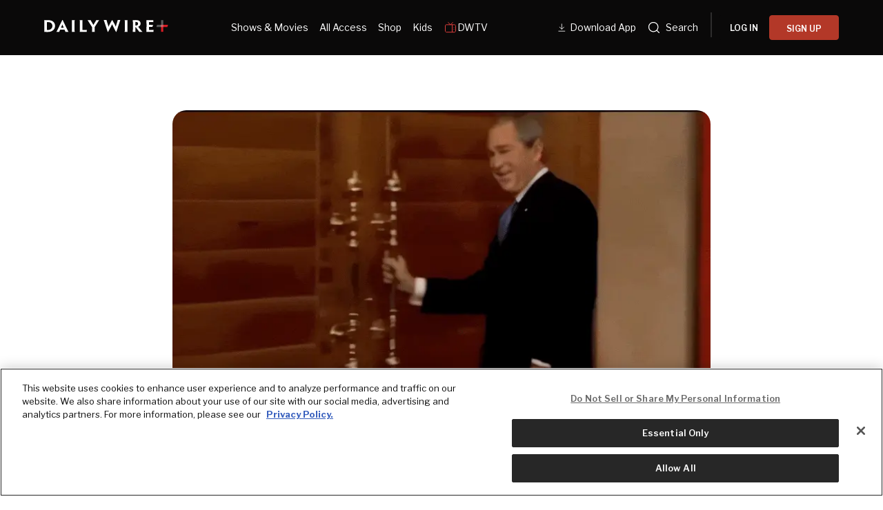

--- FILE ---
content_type: text/html; charset=utf-8
request_url: https://www.dailywire.com/news/50336/democratic-ohio-senator-using-trumps-visit-dayton-molly-prince
body_size: 14351
content:
<!DOCTYPE html><html class="lts-loading" lang="en"><head><meta charSet="utf-8" data-next-head=""/><meta name="viewport" content="width=device-width" data-next-head=""/><script async="" src="https://www.googletagmanager.com/gtag/js?id=G-CZKR9ZYKJP"></script><meta content="app-id=1477317200, app-argument=" name="apple-itunes-app" data-next-head=""/><link href="/assets/manifest.json" rel="manifest" data-next-head=""/><meta content="1435071773455316" property="fb:pages"/><link crossorigin="" href="https://raven-edge.aditude.io" rel="preconnect"/><link crossorigin="" href="https://dn0qt3r0xannq.cloudfront.net" rel="preconnect"/><link crossorigin="" href="https://edge.aditude.io" rel="preconnect"/><link crossorigin="" href="https://securepubads.g.doubleclick.net" rel="preconnect"/><link href="https://raven-static.aditude.io" rel="dns-prefetch"/><link href="https://fundingchoicesmessages.google.com" rel="dns-prefetch"/><link href="https://fonts.googleapis.com" rel="preconnect"/><link crossorigin="" href="https://fonts.gstatic.com" rel="preconnect"/><meta content="1477317200" property="al:ios:app_store_id"/><meta content="The Daily Wire" property="al:ios:app_name"/><meta content="com.dailywire.thedailywire" property="al:android:package"/><meta content="The Daily Wire" property="al:android:app_name"/><meta content="The Daily Wire" name="twitter:app:name:iphone"/><meta content="1477317200" name="twitter:app:id:iphone"/><meta content="The Daily Wire" name="twitter:app:name:ipad"/><meta content="1477317200" name="twitter:app:id:ipad"/><meta content="The Daily Wire" name="twitter:app:name:googleplay"/><meta content="com.dailywire.thedailywire" name="twitter:app:id:googleplay"/><meta content="#0A0909" name="theme-color"/><meta content="no-referrer-when-downgrade" name="referrer"/><link href="/favicons/favicon.ico" rel="shortcut icon" type="image/x-icon"/><link href="/favicons/apple-touch-icon.png" rel="apple-touch-icon"/><link href="/favicons/apple-touch-icon-57x57.png" rel="apple-touch-icon" sizes="57x57"/><link href="/favicons/apple-touch-icon-72x72.png" rel="apple-touch-icon" sizes="72x72"/><link href="/favicons/apple-touch-icon-76x76.png" rel="apple-touch-icon" sizes="76x76"/><link href="/favicons/apple-touch-icon-114x114.png" rel="apple-touch-icon" sizes="114x114"/><link href="/favicons/apple-touch-icon-120x120.png" rel="apple-touch-icon" sizes="120x120"/><link href="/favicons/apple-touch-icon-144x144.png" rel="apple-touch-icon" sizes="144x144"/><link href="/favicons/apple-touch-icon-152x152.png" rel="apple-touch-icon" sizes="152x152"/><link href="/favicons/apple-touch-icon-180x180.png" rel="apple-touch-icon" sizes="180x180"/><link as="script" href="https://securepubads.g.doubleclick.net/tag/js/gpt.js" rel="preload"/><link as="script" href="https://d3lcz8vpax4lo2.cloudfront.net/ads-code/a11c6a8c-ff47-49e9-93ba-5ea0e07f6f87.js" rel="preload"/><link data-next-font="" rel="preconnect" href="/" crossorigin="anonymous"/><link rel="preload" href="/_next/static/css/09863882a1645f52.css" as="style"/><link rel="preload" href="/_next/static/css/4856d2887c2fd0c4.css" as="style"/><link href="https://fonts.googleapis.com/css2?family=Libre+Franklin:ital,wght@0,100..900;1,100..900&amp;family=Inter:wght@100..900&amp;display=swap" rel="stylesheet"/><link href="https://use.typekit.net/ldl2hxh.css" rel="stylesheet"/><script data-cfasync="false" type="text/javascript">(function (a, c, s, u) { 'Insticator' in a || (a.Insticator = { ad: { loadAd: function (b) { Insticator.ad.q.push(b) }, q: [] }, helper: {}, embed: {}, version: "4.0", q: [], load: function (t, o) { Insticator.q.push({ t: t, o: o }) } }); var b = c.createElement(s); b.src = u; b.async = !0; var d = c.getElementsByTagName(s)[0]; d.parentNode.insertBefore(b, d) })(window, document, 'script', 'https://d3lcz8vpax4lo2.cloudfront.net/ads-code/a11c6a8c-ff47-49e9-93ba-5ea0e07f6f87.js')</script><script src="https://product.instiengage.com/product-loader-code/a11c6a8c-ff47-49e9-93ba-5ea0e07f6f87.js" type="text/javascript"></script><script>Insticator.load('load-page', {    pageId: '{pageId}',  })</script><script>window.YETT_BLACKLIST = [/analytics.tiktok.com/]</script><script src="https://unpkg.com/yett"></script><script src="https://app.retention.chargebee.com/assets/webpack/retention.js"></script><script charSet="UTF-8" data-domain-script="cff23880-5ec5-4fda-9d76-ee4cc7f0e894" src="https://cdn.cookielaw.org/scripttemplates/otSDKStub.js" type="text/javascript"></script><link href="https://js.recurly.com/v4/recurly.css" rel="stylesheet" type="text/css"/><script src="https://js.recurly.com/v4/recurly.js"></script><script>var googletag=googletag||{};googletag.cmd=googletag.cmd||[];</script><script>var pbjs=pbjs||{};pbjs.que=pbjs.que||[]</script><script>  window.dataLayer = window.dataLayer || [];function gtag(){dataLayer.push(arguments);}gtag('js', new Date());gtag('config', "G-CZKR9ZYKJP", {debug_mode: true});</script><script class="optanon-category-C0004" data-cfasync="false" id="wisepops-js" type="text/plain">
                      (function(W,i,s,e,P,o,p){W['WisePopsObject']=P;W[P]=W[P]||function(){(W[P].q=W[P].q||[]).push(arguments)},W[P].l=1*new Date();o=i.createElement(s),p=i.getElementsByTagName(s)[0];o.defer=1;o.src=e;p.parentNode.insertBefore(o,p)})(window,document,'script','//loader.wisepops.com/get-loader.js?v=1&site=gj6oBqQREJ','wisepops');
                      wisepops('options', {
                        autoPageview: false,
                        browserStorage: true
                      });
                    </script><script type="text/javascript">function OptanonWrapper() {
                if (OnetrustActiveGroups.includes("C0001")) {
                  updateType('optanon-category-C0001', 'text/javascript');
                } else {
                  updateType('optanon-category-C0001', 'text/plain');
                }

                if (OnetrustActiveGroups.includes("C0002")) {
                  updateType('optanon-category-C0002', 'text/javascript');
                } else {
                  updateType('optanon-category-C0002', 'text/plain');
                }

                if (OnetrustActiveGroups.includes("C0003")) {
                  updateType('optanon-category-C0003', 'text/javascript');
                } else {
                  updateType('optanon-category-C0003', 'text/plain');
                }

                if (OnetrustActiveGroups.includes("C0004")) {
                  updateType('optanon-category-C0004', 'text/javascript');
                } else {
                  updateType('optanon-category-C0004', 'text/plain');
                }

                if (OnetrustActiveGroups.includes("C0005")) {
                  updateType('optanon-category-C0005', 'text/javascript');
                } else {
                  updateType('optanon-category-C0005', 'text/plain');
                }
                
                function updateType(className, type) {
                  const scriptsHtmlCollection = document.getElementsByClassName(className);
                
                  if (!scriptsHtmlCollection.length) {
                    return;
                  }
                
                  const scripts = Array.from(scriptsHtmlCollection);
                
                  scripts.forEach(ele => ele.type = type);
                }
              }</script><script id="ze-snippet" src="https://static.zdassets.com/ekr/snippet.js?key=ee838f8c-f737-40d6-86bc-6aae0cacd334"></script><link rel="stylesheet" href="/_next/static/css/09863882a1645f52.css" data-n-g=""/><link rel="stylesheet" href="/_next/static/css/4856d2887c2fd0c4.css" data-n-p=""/><noscript data-n-css=""></noscript><script defer="" noModule="" src="/_next/static/chunks/polyfills-42372ed130431b0a.js"></script><script src="https://cdnjs.cloudflare.com/polyfill/v3/polyfill.min.js" defer="" data-nscript="beforeInteractive"></script><script src="/_next/static/chunks/webpack-400fd70104144097.js" defer=""></script><script src="/_next/static/chunks/framework-aa2eaa94f1b3cf8c.js" defer=""></script><script src="/_next/static/chunks/main-40b793bea3009a4e.js" defer=""></script><script src="/_next/static/chunks/pages/_app-c57775f5eb1bc1e9.js" defer=""></script><script src="/_next/static/chunks/1652-bb56671ea1b4f399.js" defer=""></script><script src="/_next/static/chunks/26-682620e1a51673d6.js" defer=""></script><script src="/_next/static/chunks/6682-f8bb74c1d0e50178.js" defer=""></script><script src="/_next/static/chunks/1732-85a3340be55f7c16.js" defer=""></script><script src="/_next/static/chunks/9599-e7c0f878daef7bd2.js" defer=""></script><script src="/_next/static/chunks/pages/%5B...slug%5D-d44cb389a5ea565f.js" defer=""></script><script src="/_next/static/tIjmob0xU7d0_kUtPIhB0/_buildManifest.js" defer=""></script><script src="/_next/static/tIjmob0xU7d0_kUtPIhB0/_ssgManifest.js" defer=""></script><style data-emotion="css-global njq97s animation-1bzp9eq animation-5j8bii">.Toastify__toast-container{color:#fff;max-width:460px;width:100%;overflow:hidden;padding:16px;bottom:0;}.Toastify__toast-body{max-width:100%;}.Toastify__toast{position:relative;margin:16px 0;background:rgba(255,255,255,0.8);box-shadow:0px 8px 16px rgb(0 0 0 / 20%);-webkit-backdrop-filter:blur(8px);backdrop-filter:blur(8px);border-radius:6px;padding:24px 40px 24px 24px;}.Toastify__close-button--success svg,.Toastify__close-button--warning svg,.Toastify__close-button--error svg{color:rgba(255,255,255,0.75);}.Toastify__toast--default{color:rgba(20,20,21,0.91);}.Toastify__toast--success{background-color:#008463;}.Toastify__toast--warning{background-color:#F25F0D;}.Toastify__toast--error{background-color:#B30000;}.Toastify__close-button{color:#333333;opacity:1;position:absolute;right:16px;top:16px;}.Toastify__progress-bar--default{background:#B33828;}.Toastify__toast-container--bottom-center .Toastify__close-button{top:50%;color:#666666;-webkit-transform:translateY(-50%);-moz-transform:translateY(-50%);-ms-transform:translateY(-50%);transform:translateY(-50%);}.ReactModal__Body--open #__next{z-index:0;position:relative;}body.ReactModal__Body--open{overflow:hidden;}.ReactModal__Overlay--after-open{-webkit-animation:animation-1bzp9eq 0.5s ease;animation:animation-1bzp9eq 0.5s ease;}@media (min-width:1000px){.ReactModal__Overlay--after-open{-webkit-animation:animation-5j8bii 0.25s ease;animation:animation-5j8bii 0.25s ease;}}.ReactModal__Overlay--before-close{opacity:0;}@supports (backdrop-filter:blur(40px)){.ReactModal__Overlay{-webkit-backdrop-filter:blur(40px);backdrop-filter:blur(40px);background:rgba(0,0,0,0.4)!important;}}@-webkit-keyframes animation-1bzp9eq{from{-webkit-transform:translateY(100%);-moz-transform:translateY(100%);-ms-transform:translateY(100%);transform:translateY(100%);}to{-webkit-transform:translateY(0);-moz-transform:translateY(0);-ms-transform:translateY(0);transform:translateY(0);}}@keyframes animation-1bzp9eq{from{-webkit-transform:translateY(100%);-moz-transform:translateY(100%);-ms-transform:translateY(100%);transform:translateY(100%);}to{-webkit-transform:translateY(0);-moz-transform:translateY(0);-ms-transform:translateY(0);transform:translateY(0);}}@-webkit-keyframes animation-5j8bii{from{opacity:0;}to{opacity:1;}}@keyframes animation-5j8bii{from{opacity:0;}to{opacity:1;}}</style><style data-emotion="css-global 185u9dp">.overlay{position:fixed;top:0;right:0;bottom:0;left:0;z-index:9999;background:rgba(5,5,5,0.95);}</style><style data-emotion="css 1jvt128 13fqiy8 1yep7x9 1hvifiy 9gc6jv zmhuv2 z7mtfw 19b7f2n 1julgpm 1vmllod 1a07lwf 10u39ps zmdx64 18dt6si 8b0y6l 19hsph5 1513rab w2pvs8 ebvlxr 3uz7f9 8m29c5 1o9g0p 1p2pl63 xh9zx7 1vom9at uvg1e 15qlrrg 58ug8x 1qe49ce 1rnpcd8 13h6ns3 19fvh3r uk6cul">.css-1jvt128{display:-webkit-box;display:-webkit-flex;display:-ms-flexbox;display:flex;-webkit-flex-direction:column;-ms-flex-direction:column;flex-direction:column;-webkit-box-pack:justify;-webkit-justify-content:space-between;justify-content:space-between;min-height:100vh;overflow:visible;width:100%;}.css-13fqiy8{display:-webkit-box;display:-webkit-flex;display:-ms-flexbox;display:flex;-webkit-flex-direction:column;-ms-flex-direction:column;flex-direction:column;overflow:visible;}.css-1yep7x9{background-color:#050505;color:#FFFFFF;left:0;padding-top:env(safe-area-inset-top);position:fixed;right:0;top:0;width:100%;z-index:400;}@media(min-width: 1000px){.css-1yep7x9{height:var(--mobile-header-h, 80px);-webkit-transition:height 0.3s cubic-bezier(0.4,0,0.2,1),box-shadow 0.3s cubic-bezier(0.4,0,0.2,1),padding 0.3s cubic-bezier(0.4,0,0.2,1);transition:height 0.3s cubic-bezier(0.4,0,0.2,1),box-shadow 0.3s cubic-bezier(0.4,0,0.2,1),padding 0.3s cubic-bezier(0.4,0,0.2,1);}}.css-1hvifiy{max-width:792px;box-sizing:content-box;margin-left:auto;margin-right:auto;padding-left:5%;padding-right:5%;-webkit-align-items:center;-webkit-box-align:center;-ms-flex-align:center;align-items:center;display:-webkit-box;display:-webkit-flex;display:-ms-flexbox;display:flex;height:inherit;-webkit-box-pack:justify;-webkit-justify-content:space-between;justify-content:space-between;position:relative;}@media(min-width: 1000px){.css-1hvifiy{max-width:1400px;}}@media(min-width: 1000px){.css-1hvifiy{-webkit-align-items:center;-webkit-box-align:center;-ms-flex-align:center;align-items:center;height:inherit;-webkit-box-pack:start;-ms-flex-pack:start;-webkit-justify-content:flex-start;justify-content:flex-start;}}.css-9gc6jv{padding-top:4px;width:180px;}.css-zmhuv2{width:100%;}@media (max-width: 1200px){.css-zmhuv2{display:none;}}.css-z7mtfw{display:-webkit-box;display:-webkit-flex;display:-ms-flexbox;display:flex;-webkit-box-pack:justify;-webkit-justify-content:space-between;justify-content:space-between;width:100%;}.css-19b7f2n{-webkit-align-items:center;-webkit-box-align:center;-ms-flex-align:center;align-items:center;display:-webkit-box;display:-webkit-flex;display:-ms-flexbox;display:flex;-webkit-flex:1;-ms-flex:1;flex:1;gap:0.8rem;padding-left:48px;}@media screen and (max-width: 1300px){.css-19b7f2n{-webkit-box-pack:center;-ms-flex-pack:center;-webkit-justify-content:center;justify-content:center;padding-left:0;}}.css-1julgpm{-webkit-align-items:center;-webkit-box-align:center;-ms-flex-align:center;align-items:center;display:-webkit-inline-box;display:-webkit-inline-flex;display:-ms-inline-flexbox;display:inline-flex;font-size:.875rem;padding:1.5rem .5rem;}.css-1vmllod{-webkit-align-items:center;-webkit-box-align:center;-ms-flex-align:center;align-items:center;display:-webkit-box;display:-webkit-flex;display:-ms-flexbox;display:flex;gap:0.3rem;}.css-1a07lwf{-webkit-align-items:center;-webkit-box-align:center;-ms-flex-align:center;align-items:center;display:-webkit-box;display:-webkit-flex;display:-ms-flexbox;display:flex;gap:4px;}.css-10u39ps{-webkit-align-items:center;-webkit-box-align:center;-ms-flex-align:center;align-items:center;color:#ffffff;display:-webkit-inline-box;display:-webkit-inline-flex;display:-ms-inline-flexbox;display:inline-flex;font-size:.875rem;padding:1.5rem .5rem;}.css-zmdx64{vertical-align:middle;margin-right:.5em;}.css-18dt6si{position:absolute;width:1px;height:1px;padding:0;overflow:hidden;clip:rect(0,0,0,0);white-space:nowrap;border:0;}.css-8b0y6l{-webkit-align-items:center;-webkit-box-align:center;-ms-flex-align:center;align-items:center;margin:0 10px;}.css-19hsph5{-webkit-align-items:center;-webkit-box-align:center;-ms-flex-align:center;align-items:center;background-color:#FFF;border:none;border-radius:8px;color:#000;display:-webkit-box;display:-webkit-flex;display:-ms-flexbox;display:flex;font-size:16px;font-weight:600;height:60px;-webkit-box-pack:center;-ms-flex-pack:center;-webkit-justify-content:center;justify-content:center;padding:20px 20px 21px 20px;position:relative;width:100%;background-color:#0a0909;border-radius:4px;color:#FFFFFF;font-size:12px;font-weight:600;height:36px;line-height:130%;padding:10px 16px;width:100%;}.css-1513rab{-webkit-align-items:center;-webkit-box-align:center;-ms-flex-align:center;align-items:center;background-color:#FFF;border:none;border-radius:8px;color:#000;display:-webkit-box;display:-webkit-flex;display:-ms-flexbox;display:flex;font-size:16px;font-weight:600;height:60px;-webkit-box-pack:center;-ms-flex-pack:center;-webkit-justify-content:center;justify-content:center;padding:20px 20px 21px 20px;position:relative;width:100%;background-color:#B33828;border-radius:4px;color:#FFFFFF;font-size:12px;font-weight:600;height:36px;line-height:130%;padding:10px 16px;width:100%;}.css-w2pvs8{display:none;margin-left:auto;}@media (max-width: 1200px){.css-w2pvs8{display:-webkit-box;display:-webkit-flex;display:-ms-flexbox;display:flex;z-index:1;}}.css-ebvlxr{-webkit-align-items:center;-webkit-box-align:center;-ms-flex-align:center;align-items:center;display:-webkit-box;display:-webkit-flex;display:-ms-flexbox;display:flex;gap:0.7rem;}.css-3uz7f9{-webkit-align-items:center;-webkit-box-align:center;-ms-flex-align:center;align-items:center;background-color:#FFF;border:none;border-radius:8px;color:#000;display:-webkit-box;display:-webkit-flex;display:-ms-flexbox;display:flex;font-size:16px;font-weight:600;height:60px;-webkit-box-pack:center;-ms-flex-pack:center;-webkit-justify-content:center;justify-content:center;padding:20px 20px 21px 20px;position:relative;width:100%;background-color:#B33828;border-radius:4px;color:#FFFFFF;font-size:12px;font-weight:600;height:32px;line-height:130%;padding:10px 16px;white-space:nowrap;}.css-8m29c5{-webkit-appearance:button;-moz-appearance:button;-ms-appearance:button;appearance:button;border:0;cursor:pointer;display:inline-block;font-weight:700;outline:0;position:relative;text-align:center;-webkit-transition:padding-left 200ms linear;transition:padding-left 200ms linear;background-color:transparent;color:#FFFFFF;font-family:Libre Franklin;}.css-8m29c5:disabled{background-color:#B9BDC6;background-image:none;border-color:#B9BDC6;color:#FFFFFF;cursor:not-allowed;}.css-1o9g0p{width:180px;}.css-1p2pl63{vertical-align:middle;color:#fff;}.css-xh9zx7{-webkit-align-items:center;-webkit-box-align:center;-ms-flex-align:center;align-items:center;display:-webkit-box;display:-webkit-flex;display:-ms-flexbox;display:flex;padding-left:14px;}.css-1vom9at{-webkit-align-items:center;-webkit-box-align:center;-ms-flex-align:center;align-items:center;display:-webkit-box;display:-webkit-flex;display:-ms-flexbox;display:flex;gap:15px;max-width:35%;padding-right:20px;padding-top:10px;}.css-uvg1e{display:-webkit-box;display:-webkit-flex;display:-ms-flexbox;display:flex;-webkit-flex:1;-ms-flex:1;flex:1;-webkit-flex-direction:column;-ms-flex-direction:column;flex-direction:column;padding:8px 20px 20px;}.css-15qlrrg a{-webkit-align-items:center;-webkit-box-align:center;-ms-flex-align:center;align-items:center;color:#fff;display:-webkit-box;display:-webkit-flex;display:-ms-flexbox;display:flex;font-size:20px;font-weight:400;letter-spacing:0.4px;line-height:150%;margin-bottom:24px;}.css-15qlrrg a svg,.css-15qlrrg a img,.css-15qlrrg a span{margin-right:24px;}.css-58ug8x{margin-top:auto;}@media(min-width: 750px){.css-58ug8x{display:-webkit-box;display:-webkit-flex;display:-ms-flexbox;display:flex;-webkit-flex-direction:column;-ms-flex-direction:column;flex-direction:column;margin-top:32px;}}.css-1qe49ce{-webkit-align-items:center;-webkit-box-align:center;-ms-flex-align:center;align-items:center;background-color:#FFF;border:none;border-radius:8px;color:#000;cursor:pointer;display:-webkit-box;display:-webkit-flex;display:-ms-flexbox;display:flex;font-size:16px;font-weight:600;height:60px;-webkit-box-pack:center;-ms-flex-pack:center;-webkit-justify-content:center;justify-content:center;padding:20px 20px 21px 20px;position:relative;width:100%;background-color:#000;border:1px solid #fff;border-radius:4px;color:#fff;font-size:14px;font-weight:600;height:52px;width:100%;}.css-1rnpcd8{-webkit-align-items:center;-webkit-box-align:center;-ms-flex-align:center;align-items:center;background-color:#FFF;border:none;border-radius:8px;color:#000;cursor:pointer;display:-webkit-box;display:-webkit-flex;display:-ms-flexbox;display:flex;font-size:16px;font-weight:600;height:60px;-webkit-box-pack:center;-ms-flex-pack:center;-webkit-justify-content:center;justify-content:center;padding:20px 20px 21px 20px;position:relative;width:100%;background-color:#fff;border-radius:4px;color:#000;font-size:14px;font-weight:600;height:52px;margin-top:16px;width:100%;}.css-13h6ns3{height:var(--mobile-header-h, 0px);-webkit-transition:height 0.3s cubic-bezier(0.4,0,0.2,1);transition:height 0.3s cubic-bezier(0.4,0,0.2,1);}.css-19fvh3r{max-width:792px;box-sizing:content-box;margin-left:auto;margin-right:auto;padding-left:5%;padding-right:5%;}@media(min-width: 1000px){.css-19fvh3r{max-width:1400px;}}.css-uk6cul{vertical-align:middle;}</style></head><body><link rel="preload" as="image" href="https://dailywireplus-v2.imgix.net/app-store-dlv2/Store%20download%20button%20(3).png"/><link rel="preload" as="image" href="https://dailywireplus-v2.imgix.net/google-play-dlv2/Store%20download%20button%20(2).png"/><link rel="preload" as="image" href="https://dailywireplus-v2.imgix.net/dwdownloadqr/Frame%201618874160.png"/><link rel="preload" as="image" href="https://dailywireplus-v2.imgix.net/iab/iab.png"/><div id="__next"><div class="version2-layout css-1jvt128"><div class="css-13fqiy8"><div class="menu-container css-1yep7x9" data-label="global-header"><div class="css-1hvifiy eae5ipi0"><a class="logo" data-label="logotype" href="/" style="padding:10px 0px"><div class="daily-wire-logo css-9gc6jv"><svg fill="none" height="100%" viewBox="0 0 227 23" width="100%" xmlns="http://www.w3.org/2000/svg"><g><g opacity="0.45"><path d="M217.775 0.24411H213.81V13.0676H217.775V0.24411Z" fill="#BCBEBF"></path></g><path d="M213.803 9.08382H217.768V21.9214H213.803V9.08382Z" fill="#D81C24"></path><path d="M213.797 13.0949V9.07738H226.47L225.268 13.0949H213.797Z" fill="#D81C24"></path><g opacity="0.45"><path d="M217.777 9.06786V13.0853H205.105L206.368 9.06786H217.777Z" fill="#BCBEBF"></path></g><path d="M15.0462 10.956C15.0462 8.61471 14.0152 6.54954 12.2045 5.29363C10.9555 4.45795 9.14478 3.95607 7.0544 3.95607C6.33628 3.95607 5.64896 4.0113 5.08726 4.06653V18.2082C5.08726 18.3186 5.14888 18.3739 5.24369 18.3739C5.74376 18.4315 6.42871 18.4579 6.99041 18.4579C8.86511 18.4579 10.7066 17.9848 12.0505 17.0099C13.828 15.7252 15.0462 13.744 15.0462 10.9849V10.956ZM19.9474 10.8456C19.9474 14.9159 18.0751 18.0401 14.9206 20.0764C12.6738 21.5557 9.67567 22.2233 6.21066 22.2233C4.90003 22.2233 3.49459 22.1968 2.4968 22.168C1.65307 22.1392 0.716902 22.1128 -0.0012207 22.0576V21.9159C0.434867 21.6661 0.434867 20.6335 0.434867 12.5193V9.45039C0.434867 1.89329 0.434867 0.944754 0.0295899 0.747842V0.469283C0.686092 0.442868 1.65307 0.35882 2.93289 0.330004C4.24353 0.274772 5.40011 0.245956 6.64912 0.245956C10.1449 0.245956 12.8302 0.860706 14.8898 2.00376C18.4496 3.92725 19.9474 7.41403 19.9474 10.8168V10.8456Z" fill="#FFF"></path><path d="M35.8248 14.4982L35.794 14.4141C34.0141 10.2574 33.5756 9.08791 33.3268 8.27865H33.296C33.0139 9.08791 32.547 10.2574 30.7055 14.4141L30.6747 14.4982H35.8248ZM29.2693 17.8169C27.9563 20.6625 27.4586 21.8055 27.769 21.9736V22.1393H22.2753V21.9736C22.6189 21.8055 23.2114 20.6625 27.1765 12.4906L33.1704 -0.00605774H33.8577L39.7591 12.5171C43.6294 20.6337 44.1911 21.8055 44.5347 21.9736V22.1393H38.6357V21.9736C38.9462 21.8055 38.4484 20.6337 37.1994 17.8169H29.2693Z" fill="#FFF"></path><path d="M55.5768 12.519C55.5768 20.6356 55.5768 21.6394 56.0129 21.9732V22.1413H50.4575V21.9468C50.8936 21.6394 50.8936 20.6356 50.8936 12.5478V9.45005C50.8936 1.89295 50.8936 0.860367 50.4883 0.581809V0.387299H55.9821V0.581809C55.5768 0.860367 55.5768 1.86414 55.5768 9.45005V12.519Z" fill="#FFF"></path><path d="M65.241 9.44965C65.241 1.89255 65.241 0.859961 64.8357 0.581402V0.384491H70.2986V0.581402C69.8934 0.886376 69.8934 1.89255 69.8934 9.44965V18.3467C69.8934 18.5412 69.955 18.5988 70.173 18.5988H75.2307C75.9488 18.5988 76.3233 18.57 76.7309 18.5148C77.0722 18.4572 77.4799 18.3467 77.5723 18.2362H77.8235C77.7903 19.9076 77.7903 20.6328 77.7595 22.1385H64.8357V21.9151C65.241 21.6942 65.241 20.6064 65.241 12.5186V9.44965Z" fill="#FFF"></path><path d="M92.3276 13.1601V13.9117C92.3276 20.5779 92.3276 21.7498 92.7661 21.9731V22.1412H87.2083V21.9443C87.6444 21.7234 87.6444 20.5779 87.6444 13.9694V13.3834L85.4284 9.84141C80.4324 1.83766 79.8091 0.776259 79.3706 0.552932V0.387238H85.3668V0.552932C85.0232 0.749844 85.7413 1.91931 87.488 4.82016C88.3934 6.38345 89.3935 8.02838 90.0168 9.17143H90.0808C90.6733 8.02838 91.6403 6.49391 92.6097 4.90421C94.4204 1.91931 95.1385 0.692211 94.8257 0.552932V0.387238H100.445V0.552932C100.071 0.776259 99.4781 1.80885 94.4204 9.84141L92.3276 13.1601Z" fill="#FFF"></path><path d="M132.011 22.1716H131.355C125.518 10.9309 124.769 9.25951 124.207 7.8355H124.176C123.614 9.28593 122.832 10.9885 116.869 22.1716H116.215L111.781 8.64476C109.408 1.5055 109.096 0.388869 108.721 0.167943V-0.000152588H114.34V0.167943C113.935 0.388869 114.34 1.47669 116.028 6.88936C116.808 9.42521 117.213 10.8204 117.651 12.4653H117.744C118.37 10.9597 119.054 9.50925 120.367 6.86055C121.74 4.29589 123.084 1.98097 124.02 0.223174H124.643C125.579 1.95216 126.797 4.18303 128.39 6.94459C129.544 9.36997 130.296 10.9309 130.919 12.3549H130.981C131.419 10.6811 131.793 9.28593 132.481 7.05506C134.166 1.45027 134.604 0.362454 134.197 0.167943V-0.000152588H139.411V0.167943C139.036 0.417685 138.693 1.47669 136.382 8.64476L132.011 22.1716Z" fill="#FFF"></path><path d="M152.181 12.3729C152.181 20.4896 152.181 21.4933 152.617 21.8271V21.9952H147.061V21.8007C147.497 21.4933 147.497 20.4896 147.497 12.4018V9.30399C147.497 1.7469 147.497 0.71431 147.092 0.435752V0.241241H152.586V0.435752C152.181 0.71431 152.181 1.71808 152.181 9.30399V12.3729Z" fill="#FFF"></path><path d="M171.734 6.82274C171.734 4.8152 170.267 3.64334 167.925 3.64334C167.394 3.64334 166.958 3.67215 166.676 3.69857V10.3359C166.925 10.3648 167.269 10.3648 167.581 10.3648C168.456 10.3648 169.331 10.1414 169.954 9.80764C170.828 9.36099 171.734 8.41245 171.734 6.85156V6.82274ZM162.242 9.30576C162.242 1.74626 162.242 0.574392 161.867 0.463929V0.295833C162.398 0.269418 163.273 0.240602 164.147 0.211786C164.896 0.185371 166.271 0.156555 167.081 0.156555C168.861 0.156555 170.392 0.295834 171.765 0.687256C173.701 1.24437 176.355 2.86289 176.355 6.573C176.355 9.16648 174.855 10.8378 173.732 11.563C173.139 11.9833 172.452 12.3723 171.921 12.5404V12.5956C172.357 13.1527 172.888 13.8227 177.571 19.6244C178.32 20.5441 179.29 21.6608 179.6 21.8265V21.9946H174.919C174.637 21.9946 174.232 21.9658 173.919 21.8817C172.108 19.4563 169.985 16.6107 167.52 13.3761H166.676V14.4927C166.676 20.4889 166.707 21.6608 167.051 21.8265V21.9946H161.867V21.8265C162.242 21.6608 162.242 20.4889 162.242 12.3723V9.30576Z" fill="#FFF"></path><path d="M195.817 12.6775H191.79V17.9485C191.79 18.2006 191.821 18.3399 192.009 18.4504C193.632 18.4792 195.786 18.4792 197.223 18.4504C198.533 18.4504 199.377 18.3952 199.626 18.1166H199.813C199.782 19.7903 199.782 20.7101 199.782 21.9924H186.733V21.8267C187.138 21.6586 187.138 20.4867 187.138 12.3701V9.30359C187.138 1.74409 187.138 0.574625 186.764 0.406529V0.238434H199.531C199.531 1.49435 199.503 2.4693 199.503 4.11424H199.313C199.095 3.80926 197.689 3.72522 195.786 3.72522H191.79V9.21954H195.756" fill="#FFF"></path><path d="M199.315 9.17921H191.648L191.662 12.8197H197.798L199.315 9.17921Z" fill="#FFF"></path></g><defs><clipPath id="clip0_3019_2601"><rect fill="white" height="23" width="227"></rect></clipPath></defs></svg></div></a><div class="css-zmhuv2"><nav class="css-z7mtfw"><div class="version2-headerLinks css-19b7f2n"><a class="false css-1julgpm" href="/watch">Shows &amp; Movies</a><a class="false css-1julgpm" href="/all-access">All Access</a><a class="css-1julgpm external" href="https://store.dailywire.com" rel="noopener noreferrer" target="_blank">Shop</a><a class="css-1julgpm external" href="https://www.bentkey.com" rel="noopener noreferrer" target="_blank">Kids</a><a style="align-items:center;display:flex;gap:4px" class="false css-1julgpm" href="/dwtv"><svg fill="none" height="20" viewBox="0 0 20 20" width="20" xmlns="http://www.w3.org/2000/svg"><path d="M13.3333 2.5L10 5.83333L6.66667 2.5M12.5 5.83333V16.6667M15 12.5V12.5083M15 10V10.0083M2.5 7.5C2.5 7.05797 2.67559 6.63405 2.98816 6.32149C3.30072 6.00893 3.72464 5.83333 4.16667 5.83333H15.8333C16.2754 5.83333 16.6993 6.00893 17.0118 6.32149C17.3244 6.63405 17.5 7.05797 17.5 7.5V15C17.5 15.442 17.3244 15.866 17.0118 16.1785C16.6993 16.4911 16.2754 16.6667 15.8333 16.6667H4.16667C3.72464 16.6667 3.30072 16.4911 2.98816 16.1785C2.67559 15.866 2.5 15.442 2.5 15V7.5Z" stroke="#DB3D3B" stroke-linecap="round" stroke-linejoin="round"></path></svg>DWTV</a></div><div style="flex-shrink:0" class="css-1vmllod"><a class="css-1julgpm external" href="https://get.dailywire.com/app-download-v2/" rel="noopener noreferrer" target="_blank"><svg fill="none" height="20" style="margin-top:4px" viewBox="0 0 24 24" width="20" xmlns="http://www.w3.org/2000/svg"><path d="M9.99992 2.91666V12.5M9.99992 12.5L14.1666 8.33332M9.99992 12.5L5.83325 8.33332" stroke="white"></path><path d="M4.16675 15.8333L15.8334 15.8333" stroke="white"></path></svg>Download App</a><div class="css-1a07lwf"><a class="css-10u39ps" href="/search/news"><svg fill="currentcolor" fill-rule="evenodd" height="20px" viewBox="0 0 24 24" width="20px" xmlns="http://www.w3.org/2000/svg" class="css-zmdx64 e1itsuk80"><path d="M3.75 11C3.75 6.99594 6.99594 3.75 11 3.75C15.0041 3.75 18.25 6.99594 18.25 11C18.25 12.9618 17.4708 14.7416 16.205 16.0468C16.1753 16.0688 16.1469 16.0932 16.1201 16.1201C16.0932 16.1469 16.0688 16.1753 16.0468 16.205C14.7416 17.4708 12.9618 18.25 11 18.25C6.99594 18.25 3.75 15.0041 3.75 11ZM16.6342 17.6949C15.112 18.9773 13.1462 19.75 11 19.75C6.16751 19.75 2.25 15.8325 2.25 11C2.25 6.16751 6.16751 2.25 11 2.25C15.8325 2.25 19.75 6.16751 19.75 11C19.75 13.1462 18.9773 15.112 17.6949 16.6342L21.5307 20.4701C21.8236 20.763 21.8236 21.2378 21.5307 21.5307C21.2378 21.8236 20.763 21.8236 20.4701 21.5307L16.6342 17.6949Z"></path></svg><span>Search</span><span class="css-18dt6si">Search</span></a><div class="css-8b0y6l"><svg fill="none" height="36" viewBox="0 0 2 36" width="2" xmlns="http://www.w3.org/2000/svg"><path d="M1 0V36" stroke="#525252"></path></svg></div><a data-testid="desktop-login" class="css-19hsph5" href="/login">LOG IN</a></div><div class="menu-button-link"><a href="https://get.dailywire.com/subscribe/plus/" rel="noopener noreferrer" target="_blank" data-testid="desktop-join" class="css-1513rab">SIGN UP</a></div></div></nav></div><div class="css-w2pvs8"><div class="css-ebvlxr"><a href="https://get.dailywire.com/subscribe/plus/" rel="noopener noreferrer" target="_blank" data-testid="mobile-signup-header" class="css-3uz7f9">SIGN UP</a><button class="css-8m29c5" type="button" data-testid="mobile-menu-open"><h2 class="css-18dt6si">Menu</h2><svg height="15" viewBox="0 0 24 15" width="24" xmlns="http://www.w3.org/2000/svg"><g fill="#fff" fill-rule="evenodd"><path d="m0 0h16v1h-16z"></path><path d="m0 7h24v1h-24z"></path><path d="m0 14h20v1h-20z"></path></g></svg></button></div><div style="background:#fff;bottom:0;left:0;position:fixed;top:0;transform:translateX(calc(-100%));transition:transform 0.3s ease-in-out;-webkit-overflow-scrolling:touch;width:100%;z-index:100"><div style="background-color:#0A0909;display:flex;flex-direction:column;height:100%;overflow-y:auto;position:relative;-webkit-overflow-scrolling:touch;z-index:10"><div style="align-items:flex-start;display:flex;justify-content:space-between;padding:20px;padding-bottom:10px"><div class="css-1o9g0p"><svg fill="none" height="100%" viewBox="0 0 227 23" width="100%" xmlns="http://www.w3.org/2000/svg"><g><g opacity="0.45"><path d="M217.775 0.24411H213.81V13.0676H217.775V0.24411Z" fill="#BCBEBF"></path></g><path d="M213.803 9.08382H217.768V21.9214H213.803V9.08382Z" fill="#D81C24"></path><path d="M213.797 13.0949V9.07738H226.47L225.268 13.0949H213.797Z" fill="#D81C24"></path><g opacity="0.45"><path d="M217.777 9.06786V13.0853H205.105L206.368 9.06786H217.777Z" fill="#BCBEBF"></path></g><path d="M15.0462 10.956C15.0462 8.61471 14.0152 6.54954 12.2045 5.29363C10.9555 4.45795 9.14478 3.95607 7.0544 3.95607C6.33628 3.95607 5.64896 4.0113 5.08726 4.06653V18.2082C5.08726 18.3186 5.14888 18.3739 5.24369 18.3739C5.74376 18.4315 6.42871 18.4579 6.99041 18.4579C8.86511 18.4579 10.7066 17.9848 12.0505 17.0099C13.828 15.7252 15.0462 13.744 15.0462 10.9849V10.956ZM19.9474 10.8456C19.9474 14.9159 18.0751 18.0401 14.9206 20.0764C12.6738 21.5557 9.67567 22.2233 6.21066 22.2233C4.90003 22.2233 3.49459 22.1968 2.4968 22.168C1.65307 22.1392 0.716902 22.1128 -0.0012207 22.0576V21.9159C0.434867 21.6661 0.434867 20.6335 0.434867 12.5193V9.45039C0.434867 1.89329 0.434867 0.944754 0.0295899 0.747842V0.469283C0.686092 0.442868 1.65307 0.35882 2.93289 0.330004C4.24353 0.274772 5.40011 0.245956 6.64912 0.245956C10.1449 0.245956 12.8302 0.860706 14.8898 2.00376C18.4496 3.92725 19.9474 7.41403 19.9474 10.8168V10.8456Z" fill="#FFF"></path><path d="M35.8248 14.4982L35.794 14.4141C34.0141 10.2574 33.5756 9.08791 33.3268 8.27865H33.296C33.0139 9.08791 32.547 10.2574 30.7055 14.4141L30.6747 14.4982H35.8248ZM29.2693 17.8169C27.9563 20.6625 27.4586 21.8055 27.769 21.9736V22.1393H22.2753V21.9736C22.6189 21.8055 23.2114 20.6625 27.1765 12.4906L33.1704 -0.00605774H33.8577L39.7591 12.5171C43.6294 20.6337 44.1911 21.8055 44.5347 21.9736V22.1393H38.6357V21.9736C38.9462 21.8055 38.4484 20.6337 37.1994 17.8169H29.2693Z" fill="#FFF"></path><path d="M55.5768 12.519C55.5768 20.6356 55.5768 21.6394 56.0129 21.9732V22.1413H50.4575V21.9468C50.8936 21.6394 50.8936 20.6356 50.8936 12.5478V9.45005C50.8936 1.89295 50.8936 0.860367 50.4883 0.581809V0.387299H55.9821V0.581809C55.5768 0.860367 55.5768 1.86414 55.5768 9.45005V12.519Z" fill="#FFF"></path><path d="M65.241 9.44965C65.241 1.89255 65.241 0.859961 64.8357 0.581402V0.384491H70.2986V0.581402C69.8934 0.886376 69.8934 1.89255 69.8934 9.44965V18.3467C69.8934 18.5412 69.955 18.5988 70.173 18.5988H75.2307C75.9488 18.5988 76.3233 18.57 76.7309 18.5148C77.0722 18.4572 77.4799 18.3467 77.5723 18.2362H77.8235C77.7903 19.9076 77.7903 20.6328 77.7595 22.1385H64.8357V21.9151C65.241 21.6942 65.241 20.6064 65.241 12.5186V9.44965Z" fill="#FFF"></path><path d="M92.3276 13.1601V13.9117C92.3276 20.5779 92.3276 21.7498 92.7661 21.9731V22.1412H87.2083V21.9443C87.6444 21.7234 87.6444 20.5779 87.6444 13.9694V13.3834L85.4284 9.84141C80.4324 1.83766 79.8091 0.776259 79.3706 0.552932V0.387238H85.3668V0.552932C85.0232 0.749844 85.7413 1.91931 87.488 4.82016C88.3934 6.38345 89.3935 8.02838 90.0168 9.17143H90.0808C90.6733 8.02838 91.6403 6.49391 92.6097 4.90421C94.4204 1.91931 95.1385 0.692211 94.8257 0.552932V0.387238H100.445V0.552932C100.071 0.776259 99.4781 1.80885 94.4204 9.84141L92.3276 13.1601Z" fill="#FFF"></path><path d="M132.011 22.1716H131.355C125.518 10.9309 124.769 9.25951 124.207 7.8355H124.176C123.614 9.28593 122.832 10.9885 116.869 22.1716H116.215L111.781 8.64476C109.408 1.5055 109.096 0.388869 108.721 0.167943V-0.000152588H114.34V0.167943C113.935 0.388869 114.34 1.47669 116.028 6.88936C116.808 9.42521 117.213 10.8204 117.651 12.4653H117.744C118.37 10.9597 119.054 9.50925 120.367 6.86055C121.74 4.29589 123.084 1.98097 124.02 0.223174H124.643C125.579 1.95216 126.797 4.18303 128.39 6.94459C129.544 9.36997 130.296 10.9309 130.919 12.3549H130.981C131.419 10.6811 131.793 9.28593 132.481 7.05506C134.166 1.45027 134.604 0.362454 134.197 0.167943V-0.000152588H139.411V0.167943C139.036 0.417685 138.693 1.47669 136.382 8.64476L132.011 22.1716Z" fill="#FFF"></path><path d="M152.181 12.3729C152.181 20.4896 152.181 21.4933 152.617 21.8271V21.9952H147.061V21.8007C147.497 21.4933 147.497 20.4896 147.497 12.4018V9.30399C147.497 1.7469 147.497 0.71431 147.092 0.435752V0.241241H152.586V0.435752C152.181 0.71431 152.181 1.71808 152.181 9.30399V12.3729Z" fill="#FFF"></path><path d="M171.734 6.82274C171.734 4.8152 170.267 3.64334 167.925 3.64334C167.394 3.64334 166.958 3.67215 166.676 3.69857V10.3359C166.925 10.3648 167.269 10.3648 167.581 10.3648C168.456 10.3648 169.331 10.1414 169.954 9.80764C170.828 9.36099 171.734 8.41245 171.734 6.85156V6.82274ZM162.242 9.30576C162.242 1.74626 162.242 0.574392 161.867 0.463929V0.295833C162.398 0.269418 163.273 0.240602 164.147 0.211786C164.896 0.185371 166.271 0.156555 167.081 0.156555C168.861 0.156555 170.392 0.295834 171.765 0.687256C173.701 1.24437 176.355 2.86289 176.355 6.573C176.355 9.16648 174.855 10.8378 173.732 11.563C173.139 11.9833 172.452 12.3723 171.921 12.5404V12.5956C172.357 13.1527 172.888 13.8227 177.571 19.6244C178.32 20.5441 179.29 21.6608 179.6 21.8265V21.9946H174.919C174.637 21.9946 174.232 21.9658 173.919 21.8817C172.108 19.4563 169.985 16.6107 167.52 13.3761H166.676V14.4927C166.676 20.4889 166.707 21.6608 167.051 21.8265V21.9946H161.867V21.8265C162.242 21.6608 162.242 20.4889 162.242 12.3723V9.30576Z" fill="#FFF"></path><path d="M195.817 12.6775H191.79V17.9485C191.79 18.2006 191.821 18.3399 192.009 18.4504C193.632 18.4792 195.786 18.4792 197.223 18.4504C198.533 18.4504 199.377 18.3952 199.626 18.1166H199.813C199.782 19.7903 199.782 20.7101 199.782 21.9924H186.733V21.8267C187.138 21.6586 187.138 20.4867 187.138 12.3701V9.30359C187.138 1.74409 187.138 0.574625 186.764 0.406529V0.238434H199.531C199.531 1.49435 199.503 2.4693 199.503 4.11424H199.313C199.095 3.80926 197.689 3.72522 195.786 3.72522H191.79V9.21954H195.756" fill="#FFF"></path><path d="M199.315 9.17921H191.648L191.662 12.8197H197.798L199.315 9.17921Z" fill="#FFF"></path></g><defs><clipPath id="clip0_3019_2601"><rect fill="white" height="23" width="227"></rect></clipPath></defs></svg></div><button class="css-8m29c5" type="button" data-testid="mobile-menu-close"><span class="css-18dt6si">Close</span><svg fill="currentcolor" fill-rule="evenodd" height="20px" viewBox="0 0 24 24" width="20px" xmlns="http://www.w3.org/2000/svg" class="css-1p2pl63 e1itsuk80"><path d="M18.5303 6.53033C18.8232 6.23744 18.8232 5.76256 18.5303 5.46967C18.2374 5.17678 17.7626 5.17678 17.4697 5.46967L12 10.9393L6.53033 5.46967C6.23744 5.17678 5.76256 5.17678 5.46967 5.46967C5.17678 5.76256 5.17678 6.23744 5.46967 6.53033L10.9393 12L5.46967 17.4697C5.17678 17.7626 5.17678 18.2374 5.46967 18.5303C5.76256 18.8232 6.23744 18.8232 6.53033 18.5303L12 13.0607L17.4697 18.5303C17.7626 18.8232 18.2374 18.8232 18.5303 18.5303C18.8232 18.2374 18.8232 17.7626 18.5303 17.4697L13.0607 12L18.5303 6.53033Z"></path></svg></button></div><div style="background-image:url(&#x27;https://dailywireplus-v2.imgix.net/downloadtheapp/background%20(1).png&#x27;);background-repeat:no-repeat;background-size:cover;display:flex;justify-content:space-between;margin:0 auto;margin-bottom:10px;width:100%"><div class="css-xh9zx7"><span style="box-sizing:border-box;display:inline-block;overflow:hidden;width:initial;height:initial;background:none;opacity:1;border:0;margin:0;padding:0;position:relative;max-width:100%"><span style="box-sizing:border-box;display:block;width:initial;height:initial;background:none;opacity:1;border:0;margin:0;padding:0;max-width:100%"><img style="display:block;max-width:100%;width:initial;height:initial;background:none;opacity:1;border:0;margin:0;padding:0" alt="" aria-hidden="true" src="data:image/svg+xml,%3csvg%20xmlns=%27http://www.w3.org/2000/svg%27%20version=%271.1%27%20width=%2744%27%20height=%2744%27/%3e"/></span><img alt="Daily Wire App" src="[data-uri]" decoding="async" data-nimg="intrinsic" style="position:absolute;top:0;left:0;bottom:0;right:0;box-sizing:border-box;padding:0;border:none;margin:auto;display:block;width:0;height:0;min-width:100%;max-width:100%;min-height:100%;max-height:100%"/><noscript><img alt="Daily Wire App" loading="lazy" decoding="async" data-nimg="intrinsic" style="position:absolute;top:0;left:0;bottom:0;right:0;box-sizing:border-box;padding:0;border:none;margin:auto;display:block;width:0;height:0;min-width:100%;max-width:100%;min-height:100%;max-height:100%" srcSet="/_next/image?url=https%3A%2F%2Fdailywireplus-v2.imgix.net%2Fdownloadtheapp%2FFrame%25201010105843.png&amp;w=48&amp;q=75 1x, /_next/image?url=https%3A%2F%2Fdailywireplus-v2.imgix.net%2Fdownloadtheapp%2FFrame%25201010105843.png&amp;w=96&amp;q=75 2x" src="/_next/image?url=https%3A%2F%2Fdailywireplus-v2.imgix.net%2Fdownloadtheapp%2FFrame%25201010105843.png&amp;w=96&amp;q=75"/></noscript></span></div><div style="align-items:center;color:#fff;flex:1;font-size:16px;font-weight:400;line-height:140%;padding:21px 10px 19px;text-align:left">Download the <br/> Daily Wire App</div><div class="css-1vom9at"><a href="https://onelink.to/dailywireplus" rel="noreferrer" target="_blank"><span style="box-sizing:border-box;display:inline-block;overflow:hidden;width:initial;height:initial;background:none;opacity:1;border:0;margin:0;padding:0;position:relative;max-width:100%"><span style="box-sizing:border-box;display:block;width:initial;height:initial;background:none;opacity:1;border:0;margin:0;padding:0;max-width:100%"><img style="display:block;max-width:100%;width:initial;height:initial;background:none;opacity:1;border:0;margin:0;padding:0" alt="" aria-hidden="true" src="data:image/svg+xml,%3csvg%20xmlns=%27http://www.w3.org/2000/svg%27%20version=%271.1%27%20width=%2744%27%20height=%2744%27/%3e"/></span><img alt="App Store" src="[data-uri]" decoding="async" data-nimg="intrinsic" style="position:absolute;top:0;left:0;bottom:0;right:0;box-sizing:border-box;padding:0;border:none;margin:auto;display:block;width:0;height:0;min-width:100%;max-width:100%;min-height:100%;max-height:100%"/><noscript><img alt="App Store" loading="lazy" decoding="async" data-nimg="intrinsic" style="position:absolute;top:0;left:0;bottom:0;right:0;box-sizing:border-box;padding:0;border:none;margin:auto;display:block;width:0;height:0;min-width:100%;max-width:100%;min-height:100%;max-height:100%" srcSet="/_next/image?url=https%3A%2F%2Fdailywireplus-v2.imgix.net%2Fdownloadtheapp%2FFrame%25201010105840.png&amp;w=48&amp;q=75 1x, /_next/image?url=https%3A%2F%2Fdailywireplus-v2.imgix.net%2Fdownloadtheapp%2FFrame%25201010105840.png&amp;w=96&amp;q=75 2x" src="/_next/image?url=https%3A%2F%2Fdailywireplus-v2.imgix.net%2Fdownloadtheapp%2FFrame%25201010105840.png&amp;w=96&amp;q=75"/></noscript></span></a><a href="https://onelink.to/dailywireplus" rel="noreferrer" target="_blank"><span style="box-sizing:border-box;display:inline-block;overflow:hidden;width:initial;height:initial;background:none;opacity:1;border:0;margin:0;padding:0;position:relative;max-width:100%"><span style="box-sizing:border-box;display:block;width:initial;height:initial;background:none;opacity:1;border:0;margin:0;padding:0;max-width:100%"><img style="display:block;max-width:100%;width:initial;height:initial;background:none;opacity:1;border:0;margin:0;padding:0" alt="" aria-hidden="true" src="data:image/svg+xml,%3csvg%20xmlns=%27http://www.w3.org/2000/svg%27%20version=%271.1%27%20width=%2744%27%20height=%2744%27/%3e"/></span><img alt="Google Play" src="[data-uri]" decoding="async" data-nimg="intrinsic" style="position:absolute;top:0;left:0;bottom:0;right:0;box-sizing:border-box;padding:0;border:none;margin:auto;display:block;width:0;height:0;min-width:100%;max-width:100%;min-height:100%;max-height:100%"/><noscript><img alt="Google Play" loading="lazy" decoding="async" data-nimg="intrinsic" style="position:absolute;top:0;left:0;bottom:0;right:0;box-sizing:border-box;padding:0;border:none;margin:auto;display:block;width:0;height:0;min-width:100%;max-width:100%;min-height:100%;max-height:100%" srcSet="/_next/image?url=https%3A%2F%2Fdailywireplus-v2.imgix.net%2Fdownloadtheapp%2FFrame%25201010105841.png&amp;w=48&amp;q=75 1x, /_next/image?url=https%3A%2F%2Fdailywireplus-v2.imgix.net%2Fdownloadtheapp%2FFrame%25201010105841.png&amp;w=96&amp;q=75 2x" src="/_next/image?url=https%3A%2F%2Fdailywireplus-v2.imgix.net%2Fdownloadtheapp%2FFrame%25201010105841.png&amp;w=96&amp;q=75"/></noscript></span></a></div></div><div class="css-uvg1e"><nav class="css-15qlrrg"><a class="" href="/">Home</a><a class="" href="/search/news">Search</a><a class="" href="/watch">Shows &amp; Movies</a><a class="" href="/all-access">All Access</a><a class="external" href="https://store.dailywire.com" rel="noopener noreferrer" target="_blank">Shop</a><a class="external" href="https://www.bentkey.com" rel="noopener noreferrer" target="_blank">Kids</a><a class="" href="/dwtv">DWTV<span style="margin-left:8px;position:relative;top:2px"><svg fill="none" height="20" viewBox="0 0 20 20" width="20" xmlns="http://www.w3.org/2000/svg"><path d="M13.3333 2.5L10 5.83333L6.66667 2.5M12.5 5.83333V16.6667M15 12.5V12.5083M15 10V10.0083M2.5 7.5C2.5 7.05797 2.67559 6.63405 2.98816 6.32149C3.30072 6.00893 3.72464 5.83333 4.16667 5.83333H15.8333C16.2754 5.83333 16.6993 6.00893 17.0118 6.32149C17.3244 6.63405 17.5 7.05797 17.5 7.5V15C17.5 15.442 17.3244 15.866 17.0118 16.1785C16.6993 16.4911 16.2754 16.6667 15.8333 16.6667H4.16667C3.72464 16.6667 3.30072 16.4911 2.98816 16.1785C2.67559 15.866 2.5 15.442 2.5 15V7.5Z" stroke="#DB3D3B" stroke-linecap="round" stroke-linejoin="round"></path></svg></span></a></nav><div class="css-58ug8x"><button data-testid="mobile-login" class="css-1qe49ce">LOGIN</button><button data-testid="mobile-join" class="css-1rnpcd8">SIGN UP</button></div></div></div></div></div></div></div><div aria-hidden="true" class="css-13h6ns3"></div></div><div class="dw-footer"><div class="dw-footer-container css-19fvh3r eae5ipi0" data-label="global-footer-nav"><div class="dw-footer-links"><a class="" href="/about">About</a><a href="/cdn-cgi/l/email-protection#cdaca9bba8bfb9a4bea8baa4b9a5b8be8da9babba8a3b9b8bfa8bee3aea2a0">Advertise With Us</a><a class="" href="/authors">Authors</a><a href="https://get.dailywire.com/speakers/">Book our Speakers</a><a class="external" rel="noopener noreferrer" target="_blank" href="https://dailywire.multiscreensite.com/">Careers</a><a class="external" rel="noopener noreferrer" target="_blank" href="https://dailywire.zendesk.com/hc/en-us">Contact Support</a><a class="" href="/gifting">Gift Membership</a></div><div class="dw-footer-links"><button class="ot-sdk-show-settings dw-footer-cookie-btn" id="ot-sdk-btn">Do Not Sell or Share My Personal Information</button><a class="" href="/legal">Legal</a><a class="external" rel="noopener noreferrer" target="_blank" href="/cdn-cgi/l/email-protection#bacac8dfc9c9fadedbd3d6c3cdd3c8df94d9d5d7">Media &amp; Press Inquiries</a><a class="" href="/shipping-returns-policy">Shipping &amp; Returns</a><a class="" href="/standards-policies">Standards &amp; Policies</a><a class="external" rel="noopener noreferrer" target="_blank" href="https://tips.dailywire.com/hc/en-us/requests/new">Submit a News Tip</a></div><div class="dw-footer-social-section"><div class="dw-footer-download-desktop"><div class="headerimg"><svg fill="none" height="100%" viewBox="0 0 227 23" width="100%" xmlns="http://www.w3.org/2000/svg"><g><g opacity="0.45"><path d="M217.775 0.24411H213.81V13.0676H217.775V0.24411Z" fill="#BCBEBF"></path></g><path d="M213.803 9.08382H217.768V21.9214H213.803V9.08382Z" fill="#D81C24"></path><path d="M213.797 13.0949V9.07738H226.47L225.268 13.0949H213.797Z" fill="#D81C24"></path><g opacity="0.45"><path d="M217.777 9.06786V13.0853H205.105L206.368 9.06786H217.777Z" fill="#BCBEBF"></path></g><path d="M15.0462 10.956C15.0462 8.61471 14.0152 6.54954 12.2045 5.29363C10.9555 4.45795 9.14478 3.95607 7.0544 3.95607C6.33628 3.95607 5.64896 4.0113 5.08726 4.06653V18.2082C5.08726 18.3186 5.14888 18.3739 5.24369 18.3739C5.74376 18.4315 6.42871 18.4579 6.99041 18.4579C8.86511 18.4579 10.7066 17.9848 12.0505 17.0099C13.828 15.7252 15.0462 13.744 15.0462 10.9849V10.956ZM19.9474 10.8456C19.9474 14.9159 18.0751 18.0401 14.9206 20.0764C12.6738 21.5557 9.67567 22.2233 6.21066 22.2233C4.90003 22.2233 3.49459 22.1968 2.4968 22.168C1.65307 22.1392 0.716902 22.1128 -0.0012207 22.0576V21.9159C0.434867 21.6661 0.434867 20.6335 0.434867 12.5193V9.45039C0.434867 1.89329 0.434867 0.944754 0.0295899 0.747842V0.469283C0.686092 0.442868 1.65307 0.35882 2.93289 0.330004C4.24353 0.274772 5.40011 0.245956 6.64912 0.245956C10.1449 0.245956 12.8302 0.860706 14.8898 2.00376C18.4496 3.92725 19.9474 7.41403 19.9474 10.8168V10.8456Z" fill="#FFF"></path><path d="M35.8248 14.4982L35.794 14.4141C34.0141 10.2574 33.5756 9.08791 33.3268 8.27865H33.296C33.0139 9.08791 32.547 10.2574 30.7055 14.4141L30.6747 14.4982H35.8248ZM29.2693 17.8169C27.9563 20.6625 27.4586 21.8055 27.769 21.9736V22.1393H22.2753V21.9736C22.6189 21.8055 23.2114 20.6625 27.1765 12.4906L33.1704 -0.00605774H33.8577L39.7591 12.5171C43.6294 20.6337 44.1911 21.8055 44.5347 21.9736V22.1393H38.6357V21.9736C38.9462 21.8055 38.4484 20.6337 37.1994 17.8169H29.2693Z" fill="#FFF"></path><path d="M55.5768 12.519C55.5768 20.6356 55.5768 21.6394 56.0129 21.9732V22.1413H50.4575V21.9468C50.8936 21.6394 50.8936 20.6356 50.8936 12.5478V9.45005C50.8936 1.89295 50.8936 0.860367 50.4883 0.581809V0.387299H55.9821V0.581809C55.5768 0.860367 55.5768 1.86414 55.5768 9.45005V12.519Z" fill="#FFF"></path><path d="M65.241 9.44965C65.241 1.89255 65.241 0.859961 64.8357 0.581402V0.384491H70.2986V0.581402C69.8934 0.886376 69.8934 1.89255 69.8934 9.44965V18.3467C69.8934 18.5412 69.955 18.5988 70.173 18.5988H75.2307C75.9488 18.5988 76.3233 18.57 76.7309 18.5148C77.0722 18.4572 77.4799 18.3467 77.5723 18.2362H77.8235C77.7903 19.9076 77.7903 20.6328 77.7595 22.1385H64.8357V21.9151C65.241 21.6942 65.241 20.6064 65.241 12.5186V9.44965Z" fill="#FFF"></path><path d="M92.3276 13.1601V13.9117C92.3276 20.5779 92.3276 21.7498 92.7661 21.9731V22.1412H87.2083V21.9443C87.6444 21.7234 87.6444 20.5779 87.6444 13.9694V13.3834L85.4284 9.84141C80.4324 1.83766 79.8091 0.776259 79.3706 0.552932V0.387238H85.3668V0.552932C85.0232 0.749844 85.7413 1.91931 87.488 4.82016C88.3934 6.38345 89.3935 8.02838 90.0168 9.17143H90.0808C90.6733 8.02838 91.6403 6.49391 92.6097 4.90421C94.4204 1.91931 95.1385 0.692211 94.8257 0.552932V0.387238H100.445V0.552932C100.071 0.776259 99.4781 1.80885 94.4204 9.84141L92.3276 13.1601Z" fill="#FFF"></path><path d="M132.011 22.1716H131.355C125.518 10.9309 124.769 9.25951 124.207 7.8355H124.176C123.614 9.28593 122.832 10.9885 116.869 22.1716H116.215L111.781 8.64476C109.408 1.5055 109.096 0.388869 108.721 0.167943V-0.000152588H114.34V0.167943C113.935 0.388869 114.34 1.47669 116.028 6.88936C116.808 9.42521 117.213 10.8204 117.651 12.4653H117.744C118.37 10.9597 119.054 9.50925 120.367 6.86055C121.74 4.29589 123.084 1.98097 124.02 0.223174H124.643C125.579 1.95216 126.797 4.18303 128.39 6.94459C129.544 9.36997 130.296 10.9309 130.919 12.3549H130.981C131.419 10.6811 131.793 9.28593 132.481 7.05506C134.166 1.45027 134.604 0.362454 134.197 0.167943V-0.000152588H139.411V0.167943C139.036 0.417685 138.693 1.47669 136.382 8.64476L132.011 22.1716Z" fill="#FFF"></path><path d="M152.181 12.3729C152.181 20.4896 152.181 21.4933 152.617 21.8271V21.9952H147.061V21.8007C147.497 21.4933 147.497 20.4896 147.497 12.4018V9.30399C147.497 1.7469 147.497 0.71431 147.092 0.435752V0.241241H152.586V0.435752C152.181 0.71431 152.181 1.71808 152.181 9.30399V12.3729Z" fill="#FFF"></path><path d="M171.734 6.82274C171.734 4.8152 170.267 3.64334 167.925 3.64334C167.394 3.64334 166.958 3.67215 166.676 3.69857V10.3359C166.925 10.3648 167.269 10.3648 167.581 10.3648C168.456 10.3648 169.331 10.1414 169.954 9.80764C170.828 9.36099 171.734 8.41245 171.734 6.85156V6.82274ZM162.242 9.30576C162.242 1.74626 162.242 0.574392 161.867 0.463929V0.295833C162.398 0.269418 163.273 0.240602 164.147 0.211786C164.896 0.185371 166.271 0.156555 167.081 0.156555C168.861 0.156555 170.392 0.295834 171.765 0.687256C173.701 1.24437 176.355 2.86289 176.355 6.573C176.355 9.16648 174.855 10.8378 173.732 11.563C173.139 11.9833 172.452 12.3723 171.921 12.5404V12.5956C172.357 13.1527 172.888 13.8227 177.571 19.6244C178.32 20.5441 179.29 21.6608 179.6 21.8265V21.9946H174.919C174.637 21.9946 174.232 21.9658 173.919 21.8817C172.108 19.4563 169.985 16.6107 167.52 13.3761H166.676V14.4927C166.676 20.4889 166.707 21.6608 167.051 21.8265V21.9946H161.867V21.8265C162.242 21.6608 162.242 20.4889 162.242 12.3723V9.30576Z" fill="#FFF"></path><path d="M195.817 12.6775H191.79V17.9485C191.79 18.2006 191.821 18.3399 192.009 18.4504C193.632 18.4792 195.786 18.4792 197.223 18.4504C198.533 18.4504 199.377 18.3952 199.626 18.1166H199.813C199.782 19.7903 199.782 20.7101 199.782 21.9924H186.733V21.8267C187.138 21.6586 187.138 20.4867 187.138 12.3701V9.30359C187.138 1.74409 187.138 0.574625 186.764 0.406529V0.238434H199.531C199.531 1.49435 199.503 2.4693 199.503 4.11424H199.313C199.095 3.80926 197.689 3.72522 195.786 3.72522H191.79V9.21954H195.756" fill="#FFF"></path><path d="M199.315 9.17921H191.648L191.662 12.8197H197.798L199.315 9.17921Z" fill="#FFF"></path></g><defs><clipPath id="clip0_3019_2601"><rect fill="white" height="23" width="227"></rect></clipPath></defs></svg></div><div class="header"><span>Facts and headlines on the go.<br/>Download the Daily Wire app.</span></div><div class="buttons"><a href="https://onelink.to/dailywireplus" rel="noreferrer" target="_blank"><img alt="Download on the App Store" src="https://dailywireplus-v2.imgix.net/app-store-dlv2/Store%20download%20button%20(3).png"/></a><a href="https://onelink.to/dailywireplus" rel="noreferrer" target="_blank"><img alt="Get it on Google Play" src="https://dailywireplus-v2.imgix.net/google-play-dlv2/Store%20download%20button%20(2).png"/></a></div><div class="extra-column"><img alt="Download App QR Code" src="https://dailywireplus-v2.imgix.net/dwdownloadqr/Frame%201618874160.png"/><span>Scan the QR Code to Download</span></div></div><a aria-label="Facebook" class="dw-footer-social-link" href="https://www.facebook.com/DailyWire" rel="noreferrer" target="_blank"><svg fill="currentcolor" fill-rule="evenodd" height="21px" viewBox="0 0 24 24" width="21px" xmlns="http://www.w3.org/2000/svg" style="position:relative;top:1px" class="css-uk6cul e1itsuk80"><path d="M16 13H13.6563V20H10.5312V13H8V10.0938H10.5312V7.90625C10.5312 7.07292 10.6875 6.36458 11 5.78125C11.3125 5.19792 11.75 4.76042 12.3125 4.46875C12.8958 4.15625 13.5625 4 14.3125 4C14.6458 4 15 4.02083 15.375 4.0625C15.75 4.08333 16.0417 4.11458 16.25 4.15625L16.5625 4.1875V6.65625H15.3125C14.7292 6.65625 14.3021 6.8125 14.0313 7.125C13.7813 7.41667 13.6563 7.78125 13.6563 8.21875V10.0938H16.4375L16 13Z"></path></svg></a><a aria-label="X" class="dw-footer-social-link" href="https://twitter.com/realDailyWire" rel="noreferrer" style="position:relative;top:-3.5px" target="_blank"><svg fill="none" height="14" viewBox="0 0 15 14" width="15" xmlns="http://www.w3.org/2000/svg"><path d="M11.8131 0H14.1131L9.08813 5.74375L15 13.5581H10.3712L6.74625 8.81813L2.5975 13.5581H0.29625L5.67125 7.41437L0 0.000625029H4.74625L8.02312 4.33313L11.8131 0ZM11.0063 12.1819H12.2806L4.05375 1.30437H2.68625L11.0063 12.1819Z" fill="white" fill-opacity="0.88"></path></svg></a><a aria-label="Instagram" class="dw-footer-social-link" href="https://www.instagram.com/realdailywire/" rel="noreferrer" target="_blank"><svg fill="currentcolor" fill-rule="evenodd" height="21px" viewBox="0 0 24 24" width="21px" xmlns="http://www.w3.org/2000/svg" style="left:0.25px;position:relative;top:0.5px;width:20px" class="css-uk6cul e1itsuk80"><path d="M9.04408 9.10714C9.85361 8.29762 10.8298 7.89286 11.9727 7.89286C13.1155 7.89286 14.0798 8.29762 14.8655 9.10714C15.675 9.89286 16.0798 10.8571 16.0798 12C16.0798 13.1429 15.675 14.119 14.8655 14.9286C14.0798 15.7143 13.1155 16.1071 11.9727 16.1071C10.8298 16.1071 9.85361 15.7143 9.04408 14.9286C8.25837 14.119 7.86551 13.1429 7.86551 12C7.86551 10.8571 8.25837 9.89286 9.04408 9.10714ZM10.0798 13.8929C10.6036 14.4167 11.2346 14.6786 11.9727 14.6786C12.7108 14.6786 13.3417 14.4167 13.8655 13.8929C14.3893 13.369 14.6512 12.7381 14.6512 12C14.6512 11.2619 14.3893 10.631 13.8655 10.1071C13.3417 9.58333 12.7108 9.32143 11.9727 9.32143C11.2346 9.32143 10.6036 9.58333 10.0798 10.1071C9.55599 10.631 9.29408 11.2619 9.29408 12C9.29408 12.7381 9.55599 13.369 10.0798 13.8929ZM16.9012 7.07143C17.0917 7.2381 17.1869 7.45238 17.1869 7.71429C17.1869 7.97619 17.0917 8.20238 16.9012 8.39286C16.7346 8.58333 16.5203 8.67857 16.2584 8.67857C15.9965 8.67857 15.7703 8.58333 15.5798 8.39286C15.3893 8.20238 15.2941 7.97619 15.2941 7.71429C15.2941 7.45238 15.3893 7.2381 15.5798 7.07143C15.7703 6.88095 15.9965 6.78571 16.2584 6.78571C16.5203 6.78571 16.7346 6.88095 16.9012 7.07143ZM19.9369 8.71429C19.9608 9.35714 19.9727 10.4524 19.9727 12C19.9727 13.5476 19.9608 14.6429 19.9369 15.2857C19.8655 16.7381 19.425 17.869 18.6155 18.6786C17.8298 19.4643 16.7108 19.881 15.2584 19.9286C14.6155 19.9762 13.5203 20 11.9727 20C10.425 20 9.3298 19.9762 8.68694 19.9286C7.23456 19.8571 6.11551 19.4286 5.3298 18.6429C5.02028 18.3571 4.77028 18.0238 4.5798 17.6429C4.38932 17.2619 4.24647 16.8929 4.15123 16.5357C4.0798 16.1786 4.04408 15.7619 4.04408 15.2857C3.99647 14.6429 3.97266 13.5476 3.97266 12C3.97266 10.4524 3.99647 9.34524 4.04408 8.67857C4.11551 7.25 4.54408 6.14286 5.3298 5.35714C6.11551 4.54762 7.23456 4.10714 8.68694 4.03571C9.3298 4.0119 10.425 4 11.9727 4C13.5203 4 14.6155 4.0119 15.2584 4.03571C16.7108 4.10714 17.8298 4.54762 18.6155 5.35714C19.425 6.14286 19.8655 7.2619 19.9369 8.71429ZM18.2227 16.7143C18.2941 16.5238 18.3536 16.2857 18.4012 16C18.4488 15.6905 18.4846 15.3333 18.5084 14.9286C18.5322 14.5 18.5441 14.1548 18.5441 13.8929C18.5441 13.631 18.5441 13.2619 18.5441 12.7857C18.5441 12.3095 18.5441 12.0476 18.5441 12C18.5441 11.9286 18.5441 11.6667 18.5441 11.2143C18.5441 10.7381 18.5441 10.369 18.5441 10.1071C18.5441 9.84524 18.5322 9.5119 18.5084 9.10714C18.4846 8.67857 18.4488 8.32143 18.4012 8.03571C18.3536 7.72619 18.2941 7.47619 18.2227 7.28571C17.9369 6.54762 17.425 6.03571 16.6869 5.75C16.4965 5.67857 16.2465 5.61905 15.9369 5.57143C15.6512 5.52381 15.2941 5.4881 14.8655 5.46429C14.4608 5.44048 14.1274 5.42857 13.8655 5.42857C13.6274 5.42857 13.2584 5.42857 12.7584 5.42857C12.2822 5.42857 12.0203 5.42857 11.9727 5.42857C11.925 5.42857 11.6631 5.42857 11.1869 5.42857C10.7108 5.42857 10.3417 5.42857 10.0798 5.42857C9.81789 5.42857 9.47266 5.44048 9.04408 5.46429C8.63932 5.4881 8.28218 5.52381 7.97266 5.57143C7.68694 5.61905 7.44885 5.67857 7.25837 5.75C6.52028 6.03571 6.00837 6.54762 5.72266 7.28571C5.65123 7.47619 5.5917 7.72619 5.54408 8.03571C5.49647 8.32143 5.46075 8.67857 5.43694 9.10714C5.41313 9.5119 5.40123 9.84524 5.40123 10.1071C5.40123 10.3452 5.40123 10.7143 5.40123 11.2143C5.40123 11.6905 5.40123 11.9524 5.40123 12C5.40123 12.0952 5.40123 12.3214 5.40123 12.6786C5.40123 13.0119 5.40123 13.2976 5.40123 13.5357C5.40123 13.75 5.40123 14.0357 5.40123 14.3929C5.42504 14.75 5.44885 15.0595 5.47266 15.3214C5.49647 15.5595 5.53218 15.8095 5.5798 16.0714C5.62742 16.3333 5.67504 16.5476 5.72266 16.7143C6.03218 17.4524 6.54408 17.9643 7.25837 18.25C7.44885 18.3214 7.68694 18.381 7.97266 18.4286C8.28218 18.4762 8.63932 18.5119 9.04408 18.5357C9.47266 18.5595 9.80599 18.5714 10.0441 18.5714C10.306 18.5714 10.675 18.5714 11.1512 18.5714C11.6512 18.5714 11.925 18.5714 11.9727 18.5714C12.0441 18.5714 12.306 18.5714 12.7584 18.5714C13.2346 18.5714 13.6036 18.5714 13.8655 18.5714C14.1274 18.5714 14.4608 18.5595 14.8655 18.5357C15.2941 18.5119 15.6512 18.4762 15.9369 18.4286C16.2465 18.381 16.4965 18.3214 16.6869 18.25C17.425 17.9405 17.9369 17.4286 18.2227 16.7143Z"></path></svg></a><a aria-label="YouTube" class="dw-footer-social-link" href="https://www.youtube.com/channel/UCaeO5vkdj5xOQHp4UmIN6dw" rel="noreferrer" target="_blank"><svg fill="currentcolor" fill-rule="evenodd" height="21px" viewBox="0 0 24 24" width="21px" xmlns="http://www.w3.org/2000/svg" style="left:0.75px;position:relative;width:19px" class="css-uk6cul e1itsuk80"><path d="M21.1869 7.1978C21.2602 7.49084 21.3212 7.85714 21.3701 8.2967C21.4433 8.73626 21.4922 9.17582 21.5166 9.61538C21.541 10.0305 21.5532 10.4212 21.5532 10.7875C21.5776 11.1538 21.5898 11.4591 21.5898 11.7033V12.033C21.5898 14.2308 21.4555 15.8547 21.1869 16.9048C21.0648 17.3199 20.845 17.6862 20.5276 18.0037C20.2101 18.3211 19.8316 18.5409 19.392 18.663C18.9281 18.7851 18.0489 18.8828 16.7547 18.956C15.4604 19.0049 14.276 19.0415 13.2016 19.0659H11.5898C7.41402 19.0659 4.81329 18.9316 3.78765 18.663C2.83526 18.3944 2.23697 17.8083 1.99277 16.9048C1.87067 16.4408 1.77299 15.8059 1.69973 15C1.65089 14.1697 1.61426 13.4737 1.58984 12.9121V12.033C1.58984 9.85958 1.72415 8.24786 1.99277 7.1978C2.11487 6.75824 2.33465 6.37973 2.65211 6.06227C2.96958 5.74481 3.34809 5.52503 3.78765 5.40293C4.25163 5.28083 5.13075 5.19536 6.42501 5.14652C7.71927 5.07326 8.90364 5.02442 9.97812 5H11.5898C15.7657 5 18.3664 5.13431 19.392 5.40293C19.8316 5.52503 20.2101 5.74481 20.5276 6.06227C20.845 6.37973 21.0648 6.75824 21.1869 7.1978ZM9.53856 15.0366L14.7767 12.033L9.53856 9.06593V15.0366Z"></path></svg></a><a aria-label="RSS" class="dw-footer-social-link" href="/rss.xml" rel="noreferrer" target="_blank"><svg fill="currentcolor" fill-rule="evenodd" height="21px" viewBox="0 0 24 24" width="21px" xmlns="http://www.w3.org/2000/svg" style="left:1px;position:relative" class="css-uk6cul e1itsuk80"><path d="M8.99915 16.9692C8.99915 15.8757 8.09309 14.9696 6.99958 14.9696C5.87481 14.9696 5 15.8757 5 16.9692C5 18.0939 5.87481 18.9688 6.99958 18.9688C8.09309 18.9688 8.99915 18.0939 8.99915 16.9692ZM14.4667 18.4689C14.2168 13.6261 10.3426 9.75196 5.49989 9.50201C5.2187 9.47077 5 9.72072 5 10.0019V11.5016C5 11.7515 5.18746 11.9702 5.43741 12.0015C8.93667 12.2202 11.7486 15.0321 11.9673 18.5313C11.9985 18.7813 12.2172 18.9688 12.4672 18.9688H13.9668C14.248 18.9688 14.498 18.7501 14.4667 18.4689ZM18.9658 18.4689C18.7158 11.1579 12.8421 5.25292 5.49989 5.00297C5.2187 4.97172 5 5.19043 5 5.50286V7.00254C5 7.25249 5.18746 7.47119 5.46865 7.50244C11.4361 7.72114 16.2476 12.5326 16.4663 18.5001C16.4976 18.7813 16.7163 19 16.9662 19H18.4659C18.7783 18.9688 18.997 18.7501 18.9658 18.4689Z"></path></svg></a></div></div><div class="dw-footer-download-mobile"><div class="headerimgmobile"><svg fill="none" height="100%" viewBox="0 0 227 23" width="100%" xmlns="http://www.w3.org/2000/svg"><g><g opacity="0.45"><path d="M217.775 0.24411H213.81V13.0676H217.775V0.24411Z" fill="#BCBEBF"></path></g><path d="M213.803 9.08382H217.768V21.9214H213.803V9.08382Z" fill="#D81C24"></path><path d="M213.797 13.0949V9.07738H226.47L225.268 13.0949H213.797Z" fill="#D81C24"></path><g opacity="0.45"><path d="M217.777 9.06786V13.0853H205.105L206.368 9.06786H217.777Z" fill="#BCBEBF"></path></g><path d="M15.0462 10.956C15.0462 8.61471 14.0152 6.54954 12.2045 5.29363C10.9555 4.45795 9.14478 3.95607 7.0544 3.95607C6.33628 3.95607 5.64896 4.0113 5.08726 4.06653V18.2082C5.08726 18.3186 5.14888 18.3739 5.24369 18.3739C5.74376 18.4315 6.42871 18.4579 6.99041 18.4579C8.86511 18.4579 10.7066 17.9848 12.0505 17.0099C13.828 15.7252 15.0462 13.744 15.0462 10.9849V10.956ZM19.9474 10.8456C19.9474 14.9159 18.0751 18.0401 14.9206 20.0764C12.6738 21.5557 9.67567 22.2233 6.21066 22.2233C4.90003 22.2233 3.49459 22.1968 2.4968 22.168C1.65307 22.1392 0.716902 22.1128 -0.0012207 22.0576V21.9159C0.434867 21.6661 0.434867 20.6335 0.434867 12.5193V9.45039C0.434867 1.89329 0.434867 0.944754 0.0295899 0.747842V0.469283C0.686092 0.442868 1.65307 0.35882 2.93289 0.330004C4.24353 0.274772 5.40011 0.245956 6.64912 0.245956C10.1449 0.245956 12.8302 0.860706 14.8898 2.00376C18.4496 3.92725 19.9474 7.41403 19.9474 10.8168V10.8456Z" fill="#FFF"></path><path d="M35.8248 14.4982L35.794 14.4141C34.0141 10.2574 33.5756 9.08791 33.3268 8.27865H33.296C33.0139 9.08791 32.547 10.2574 30.7055 14.4141L30.6747 14.4982H35.8248ZM29.2693 17.8169C27.9563 20.6625 27.4586 21.8055 27.769 21.9736V22.1393H22.2753V21.9736C22.6189 21.8055 23.2114 20.6625 27.1765 12.4906L33.1704 -0.00605774H33.8577L39.7591 12.5171C43.6294 20.6337 44.1911 21.8055 44.5347 21.9736V22.1393H38.6357V21.9736C38.9462 21.8055 38.4484 20.6337 37.1994 17.8169H29.2693Z" fill="#FFF"></path><path d="M55.5768 12.519C55.5768 20.6356 55.5768 21.6394 56.0129 21.9732V22.1413H50.4575V21.9468C50.8936 21.6394 50.8936 20.6356 50.8936 12.5478V9.45005C50.8936 1.89295 50.8936 0.860367 50.4883 0.581809V0.387299H55.9821V0.581809C55.5768 0.860367 55.5768 1.86414 55.5768 9.45005V12.519Z" fill="#FFF"></path><path d="M65.241 9.44965C65.241 1.89255 65.241 0.859961 64.8357 0.581402V0.384491H70.2986V0.581402C69.8934 0.886376 69.8934 1.89255 69.8934 9.44965V18.3467C69.8934 18.5412 69.955 18.5988 70.173 18.5988H75.2307C75.9488 18.5988 76.3233 18.57 76.7309 18.5148C77.0722 18.4572 77.4799 18.3467 77.5723 18.2362H77.8235C77.7903 19.9076 77.7903 20.6328 77.7595 22.1385H64.8357V21.9151C65.241 21.6942 65.241 20.6064 65.241 12.5186V9.44965Z" fill="#FFF"></path><path d="M92.3276 13.1601V13.9117C92.3276 20.5779 92.3276 21.7498 92.7661 21.9731V22.1412H87.2083V21.9443C87.6444 21.7234 87.6444 20.5779 87.6444 13.9694V13.3834L85.4284 9.84141C80.4324 1.83766 79.8091 0.776259 79.3706 0.552932V0.387238H85.3668V0.552932C85.0232 0.749844 85.7413 1.91931 87.488 4.82016C88.3934 6.38345 89.3935 8.02838 90.0168 9.17143H90.0808C90.6733 8.02838 91.6403 6.49391 92.6097 4.90421C94.4204 1.91931 95.1385 0.692211 94.8257 0.552932V0.387238H100.445V0.552932C100.071 0.776259 99.4781 1.80885 94.4204 9.84141L92.3276 13.1601Z" fill="#FFF"></path><path d="M132.011 22.1716H131.355C125.518 10.9309 124.769 9.25951 124.207 7.8355H124.176C123.614 9.28593 122.832 10.9885 116.869 22.1716H116.215L111.781 8.64476C109.408 1.5055 109.096 0.388869 108.721 0.167943V-0.000152588H114.34V0.167943C113.935 0.388869 114.34 1.47669 116.028 6.88936C116.808 9.42521 117.213 10.8204 117.651 12.4653H117.744C118.37 10.9597 119.054 9.50925 120.367 6.86055C121.74 4.29589 123.084 1.98097 124.02 0.223174H124.643C125.579 1.95216 126.797 4.18303 128.39 6.94459C129.544 9.36997 130.296 10.9309 130.919 12.3549H130.981C131.419 10.6811 131.793 9.28593 132.481 7.05506C134.166 1.45027 134.604 0.362454 134.197 0.167943V-0.000152588H139.411V0.167943C139.036 0.417685 138.693 1.47669 136.382 8.64476L132.011 22.1716Z" fill="#FFF"></path><path d="M152.181 12.3729C152.181 20.4896 152.181 21.4933 152.617 21.8271V21.9952H147.061V21.8007C147.497 21.4933 147.497 20.4896 147.497 12.4018V9.30399C147.497 1.7469 147.497 0.71431 147.092 0.435752V0.241241H152.586V0.435752C152.181 0.71431 152.181 1.71808 152.181 9.30399V12.3729Z" fill="#FFF"></path><path d="M171.734 6.82274C171.734 4.8152 170.267 3.64334 167.925 3.64334C167.394 3.64334 166.958 3.67215 166.676 3.69857V10.3359C166.925 10.3648 167.269 10.3648 167.581 10.3648C168.456 10.3648 169.331 10.1414 169.954 9.80764C170.828 9.36099 171.734 8.41245 171.734 6.85156V6.82274ZM162.242 9.30576C162.242 1.74626 162.242 0.574392 161.867 0.463929V0.295833C162.398 0.269418 163.273 0.240602 164.147 0.211786C164.896 0.185371 166.271 0.156555 167.081 0.156555C168.861 0.156555 170.392 0.295834 171.765 0.687256C173.701 1.24437 176.355 2.86289 176.355 6.573C176.355 9.16648 174.855 10.8378 173.732 11.563C173.139 11.9833 172.452 12.3723 171.921 12.5404V12.5956C172.357 13.1527 172.888 13.8227 177.571 19.6244C178.32 20.5441 179.29 21.6608 179.6 21.8265V21.9946H174.919C174.637 21.9946 174.232 21.9658 173.919 21.8817C172.108 19.4563 169.985 16.6107 167.52 13.3761H166.676V14.4927C166.676 20.4889 166.707 21.6608 167.051 21.8265V21.9946H161.867V21.8265C162.242 21.6608 162.242 20.4889 162.242 12.3723V9.30576Z" fill="#FFF"></path><path d="M195.817 12.6775H191.79V17.9485C191.79 18.2006 191.821 18.3399 192.009 18.4504C193.632 18.4792 195.786 18.4792 197.223 18.4504C198.533 18.4504 199.377 18.3952 199.626 18.1166H199.813C199.782 19.7903 199.782 20.7101 199.782 21.9924H186.733V21.8267C187.138 21.6586 187.138 20.4867 187.138 12.3701V9.30359C187.138 1.74409 187.138 0.574625 186.764 0.406529V0.238434H199.531C199.531 1.49435 199.503 2.4693 199.503 4.11424H199.313C199.095 3.80926 197.689 3.72522 195.786 3.72522H191.79V9.21954H195.756" fill="#FFF"></path><path d="M199.315 9.17921H191.648L191.662 12.8197H197.798L199.315 9.17921Z" fill="#FFF"></path></g><defs><clipPath id="clip0_3019_2601"><rect fill="white" height="23" width="227"></rect></clipPath></defs></svg></div><span>Facts and headlines on the go.<br/>Download the Daily Wire app.</span><div style="display:flex;gap:16px"><a href="https://onelink.to/dailywireplus" rel="noreferrer" target="_blank"><img alt="Download on the App Store" src="https://dailywireplus-v2.imgix.net/app-store-dlv2/Store%20download%20button%20(3).png" style="display:flex;width:120px"/></a><a href="https://onelink.to/dailywireplus" rel="noreferrer" target="_blank"><img alt="Get it on Google Play" src="https://dailywireplus-v2.imgix.net/google-play-dlv2/Store%20download%20button%20(2).png" style="display:flex;width:120px"/></a></div></div><div class="dw-footer-bottom-bar" data-label="global-footer"><div class="dw-footer-bottom-content"><div class="dw-footer-bottom-left"><span>© Copyright <!-- -->2026<!-- -->, The Daily Wire LLC </span><span><span class="hide-mobile"> | </span><a class="external" rel="noopener noreferrer" target="_blank" href="/terms">Terms</a> | <a class="external" rel="noopener noreferrer" target="_blank" href="/privacy">Privacy</a></span></div><a href="https://iabtechlab.com/compliance-programs/compliant-companies/#" rel="noreferrer" target="_blank"><img alt="Podcast compliance badge" src="https://dailywireplus-v2.imgix.net/iab/iab.png" style="border-radius:4px;display:block" title="Podcast compliance badge" width="85"/></a></div></div></div></div><span></span></div><script data-cfasync="false" src="/cdn-cgi/scripts/5c5dd728/cloudflare-static/email-decode.min.js"></script><script id="__NEXT_DATA__" type="application/json">{"props":{"pageProps":{},"__N_SSG":true},"page":"/[...slug]","query":{},"buildId":"tIjmob0xU7d0_kUtPIhB0","isFallback":true,"gsp":true,"scriptLoader":[]}</script><div id="free-account-modal"></div><div id="modal"></div><script defer src="https://static.cloudflareinsights.com/beacon.min.js/vcd15cbe7772f49c399c6a5babf22c1241717689176015" integrity="sha512-ZpsOmlRQV6y907TI0dKBHq9Md29nnaEIPlkf84rnaERnq6zvWvPUqr2ft8M1aS28oN72PdrCzSjY4U6VaAw1EQ==" data-cf-beacon='{"rayId":"9bfaefac5e619de8","version":"2025.9.1","serverTiming":{"name":{"cfExtPri":true,"cfEdge":true,"cfOrigin":true,"cfL4":true,"cfSpeedBrain":true,"cfCacheStatus":true}},"token":"f92051babc064bd9ac1f801a22c1d377","b":1}' crossorigin="anonymous"></script>
</body></html>

--- FILE ---
content_type: application/javascript; charset=UTF-8
request_url: https://www.dailywire.com/_next/static/chunks/pages/404-19447a71454554b7.js
body_size: 469
content:
try{let e="undefined"!=typeof window?window:"undefined"!=typeof global?global:"undefined"!=typeof globalThis?globalThis:"undefined"!=typeof self?self:{},n=(new e.Error).stack;n&&(e._sentryDebugIds=e._sentryDebugIds||{},e._sentryDebugIds[n]="e2711719-ccc0-4fc7-8084-8487d39a9d4b",e._sentryDebugIdIdentifier="sentry-dbid-e2711719-ccc0-4fc7-8084-8487d39a9d4b")}catch(e){}(self.webpackChunk_N_E=self.webpackChunk_N_E||[]).push([[2336],{24409:(e,n,d)=>{(window.__NEXT_P=window.__NEXT_P||[]).push(["/404",function(){return d(70995)}])},27533:e=>{e.exports={notFoundPage:"not-found_notFoundPage__xkYiW","fade-fall-1":"not-found_fade-fall-1__rU_AJ","fade-fall-2":"not-found_fade-fall-2__p8xcf","fade-fall-3":"not-found_fade-fall-3__tmTTq"}},27646:(e,n,d)=>{"use strict";d.d(n,{A:()=>u});var t=d(2860),a=d(95669),o=d.n(a),l=d(82203),r=d.n(l),i=d(27533),s=d.n(i);let f=[{alt:"bowman",button:"Use the Other Lever",headline:"Looks like you pulled the wrong lever",img:"/images/not-found/bowman.webp",message:"404: Page not found"},{alt:"bush",button:"Find the Right Door",headline:"This door shouldn't even be here",img:"/images/not-found/bush.webp",message:"404: Page not found"}];function u(){let e=f[Math.floor(Math.random()*f.length)];return(0,t.FD)(t.FK,{children:[(0,t.Y)(o(),{children:(0,t.Y)("title",{children:"Not Found"})}),(0,t.FD)("main",{className:s().notFoundPage,children:[(0,t.Y)("img",{alt:e.alt,src:e.img}),(0,t.Y)("p",{children:e.message}),(0,t.FD)("h1",{children:[e.headline," ",(0,t.Y)("span",{children:"."}),(0,t.Y)("span",{children:" ."}),(0,t.Y)("span",{children:" ."})]}),(0,t.Y)(r(),{href:"/",legacyBehavior:!0,children:(0,t.Y)("a",{children:e.button})})]})]})}},70995:(e,n,d)=>{"use strict";d.r(n),d.d(n,{default:()=>o});var t=d(2860);d(55729);var a=d(27646);let o=()=>(0,t.Y)(a.A,{})}},e=>{var n=n=>e(e.s=n);e.O(0,[6593,636,8792],()=>n(24409)),_N_E=e.O()}]);